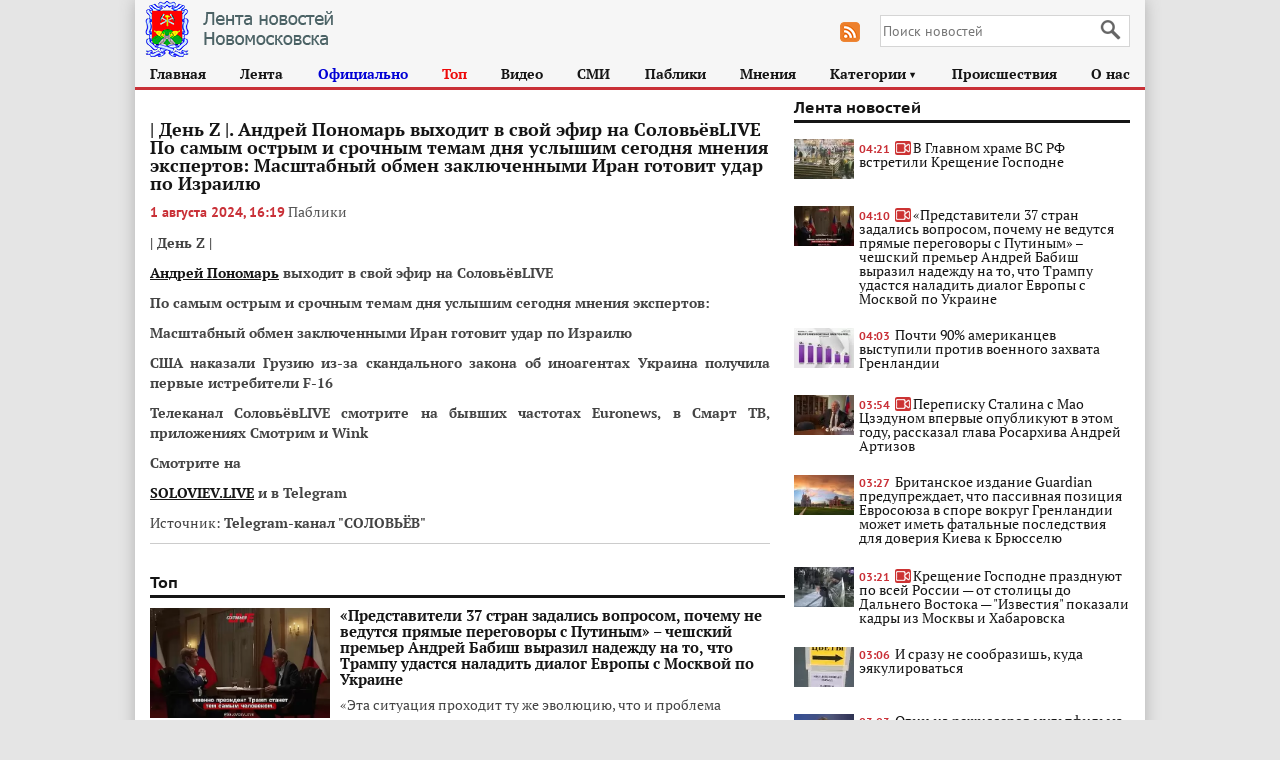

--- FILE ---
content_type: text/html; charset=windows-1251
request_url: https://nmosknews.ru/other/2024/08/01/2614.html
body_size: 9421
content:
<!DOCTYPE HTML><html lang="ru" prefix="og: https://ogp.me/ns# article: http://ogp.me/ns/article# profile: http://ogp.me/ns/profile# fb: http://ogp.me/ns/fb#"><head><title>| День Z |. Андрей Пономарь выходит в свой эфир на СоловьёвLIVE По самым острым и срочным темам дня услышим сегодня мнения экспертов: Масштабный обмен заключенными Иран готовит удар по Израилю - Лента новостей Новомосковска</title><meta http-equiv="Content-Type" content="text/html; charset=windows-1251"><meta content="| День Z | Андрей Пономарь выходит в свой эфир на СоловьёвLIVEПо самым острым и срочным темам дня услышим сегодня мнения экспертов: Масштабный обмен заключенными Иран готовит удар по Израилю США наказали Грузию из-за скандального закона об..." name="description"><meta name="keywords" content="| День Z |. Андрей Пономарь выходит в свой эфир на СоловьёвLIVE По самым острым и срочным темам дня услышим сегодня мнения экспертов: Масштабный обмен заключенными Иран готовит удар по Израилю"><link rel="canonical" href="https://nmosknews.ru/other/2024/08/01/2614.html"/><meta property="og:title" content="| День Z |. Андрей Пономарь выходит в свой эфир на СоловьёвLIVE По самым острым и срочным темам дня услышим сегодня мнения экспертов: Масштабный обмен заключенными Иран готовит удар по Израилю - Лента новостей Новомосковска" /><meta property="og:site_name" content="Лента новостей Новомосковска" /><meta property="og:url" content="https://nmosknews.ru/other/2024/08/01/2614.html" /><meta property="og:description" content="| День Z | Андрей Пономарь выходит в свой эфир на СоловьёвLIVEПо самым острым и срочным темам дня услышим сегодня мнения экспертов: Масштабный обмен заключенными Иран готовит удар по Израилю США наказали Грузию из-за скандального закона об..." /><meta property="og:type" content="article" /><link rel="preload" media="screen and (max-width: 1000px)" href="https://nmosknews.ru/assets/fonts/9ac741b7376c9890d45e.woff2" type="font/woff2" as="font" crossorigin="anonymous"> <meta property="article:published_time" content="2024-08-01T16:19:47+03:00"> <meta property="article:author" content="СОЛОВЬЁВ"><meta content="СОЛОВЬЁВ" name="author"><meta name="robots" content="max-image-preview:large"/><link rel="alternate" type="application/rss+xml" title="Лента новостей Новомосковска" href="https://nmosknews.ru/rss.xml"><link rel="apple-touch-icon" href="https://nmosknews.ru/images/icons/apple-touch-icon.png" /> <link rel="apple-touch-icon" sizes="57x57" href="https://nmosknews.ru/images/icons/apple-touch-icon-57x57.png" /> <link rel="apple-touch-icon" sizes="72x72" href="https://nmosknews.ru/images/icons/apple-touch-icon-72x72.png" /> <link rel="apple-touch-icon" sizes="76x76" href="https://nmosknews.ru/images/icons/apple-touch-icon-76x76.png" /> <link rel="apple-touch-icon" sizes="114x114" href="https://nmosknews.ru/images/icons/apple-touch-icon-114x114.png" /> <link rel="apple-touch-icon" sizes="120x120" href="https://nmosknews.ru/images/icons/apple-touch-icon-120x120.png" /> <link rel="apple-touch-icon" sizes="144x144" href="https://nmosknews.ru/images/icons/apple-touch-icon-144x144.png" /> <link rel="apple-touch-icon" sizes="152x152" href="https://nmosknews.ru/images/icons/apple-touch-icon-152x152.png" /> <link rel="apple-touch-icon" sizes="180x180" href="https://nmosknews.ru/images/icons/apple-touch-icon-180x180.png" /><link rel="shortcut icon" href="https://nmosknews.ru/favicon.ico" type="image/x-icon"/><meta name="apple-mobile-web-app-title" content="nmosknews.ru - Лента новостей Новомосковска"><meta http-equiv="X-UA-Compatible" content="IE=edge"><meta name="viewport" content="width=device-width, initial-scale=1"/><link rel="preload" media="screen and (max-width: 1000px)" href="https://nmosknews.ru/assets/fonts/0dfbbfc9db95076cf066.woff2" type="font/woff2" as="font" crossorigin="anonymous"><link rel="preload" media="screen and (max-width: 1000px)" href="https://nmosknews.ru/assets/fonts/c4060298037605282256.woff2" type="font/woff2" as="font" crossorigin="anonymous"><link rel="preload" media="screen and (min-width: 1011px)" href="https://nmosknews.ru/assets/fonts/8cfa97cb6299802873f6.woff2" type="font/woff2" as="font" crossorigin="anonymous"><link rel="preload" media="screen and (min-width: 1011px)" href="https://nmosknews.ru/assets/fonts/2f2f0960fc99b9c35f3b.woff2" type="font/woff2" as="font" crossorigin="anonymous"><link media="all" rel="stylesheet" href="https://nmosknews.ru/assets/app.e3bfffe5eaca238f1165.css" /></head><body id="page" data-value="article"><div id="wrapper" class=""><header id="head"><div id="logo"><a href="https://nmosknews.ru"><picture> <source media="(max-width: 1010px)" srcset="https://nmosknews.ru/logo2_mobile.png" /> <source media="(min-width: 1011px)" srcset="https://nmosknews.ru/logo2.png" /> <img alt="Лента новостей Новомосковска" src="https://nmosknews.ru/logo2.png" /></picture></a></div><div id="head_block"><div id="top_search" ><div id="ya-site-form0" ><div class="ya-site-form1 "><div class="ya-site-form__form"><div class="ya-site-form__input" itemscope itemtype="https://schema.org/WebSite"><link itemprop="url" href="https://nmosknews.ru"><meta itemprop="name" content="Лента новостей Новомосковска"><form class="search__form" action="https://nmosknews.ru/search/" method="get" accept-charset="UTF-8"><input type="hidden" name="searchid" value="9556085"/><input required name="text" type="search" value="" class="ya-site-form__input-text" placeholder="Поиск новостей" autocomplete="off"><input class="search__submit ya-site-form__submit ya-site-form__submit_type_image" type="submit" value="Найти"/></form></div></div></div></div></div><div id="currency"><div class="icon icon_soc icon_rss" onclick="window.location='https://nmosknews.ru/rss.xml'" title="RSS канал"><span></span></div></div><div style="clear:both"></div></div><div class="header_menu_link" id="burger"></div><div style="clear:both;"></div> <div id="menu"><ul><li><a href="https://nmosknews.ru">Главная</a></li><li><a href="https://nmosknews.ru/all">Лента</a></li><li><a href="https://nmosknews.ru/official" class="link-official">Официально</a></li><li><a href="https://nmosknews.ru/top" class="link-official2">Топ</a></li><li class="video" ><a href="https://nmosknews.ru/video">Видео</a></li><li><a href="https://nmosknews.ru/smi">СМИ</a></li><li><a href="https://nmosknews.ru/tg">Паблики</a></li><li><a href="https://nmosknews.ru/opinions">Мнения</a></li><li><a class="cat-selector dropdown-link" href="#" data-name="cats">Категории<i>&#9658;</i></a> <div class="dropdown" data-name="cats"><ul class="jq-dropdown-menu"><li><a href="https://nmosknews.ru/society">Общество</a></li><li><a href="https://nmosknews.ru/incident">Происшествия</a></li><li><a href="https://nmosknews.ru/politics">Политика</a></li><li><a href="https://nmosknews.ru/economy">Экономика</a></li> <li><a href="https://nmosknews.ru/sport">Спорт</a></li> <li><a href="https://nmosknews.ru/culture">Культура</a></li> <li><a href="https://nmosknews.ru/other">Разное</a></li></ul> </div></li><li><a href="https://nmosknews.ru/incident">Происшествия</a></li> <li><a href="https://nmosknews.ru/about-us.html">О нас</a></li> </ul> </div></header><main id="main_content" style="display:block"><div id="news_detail"><div id="main_content_left_top"><div class="news_info" itemscope itemtype="https://schema.org/NewsArticle" id="article" data-cat="other" data-style="0" data-loaded="0" data-loaded2="1" data-loaded3="0"><link itemprop="mainEntityOfPage url identifier" href="https://nmosknews.ru/other/2024/08/01/2614.html"><meta itemprop="description" content="| День Z | Андрей Пономарь выходит в свой эфир на СоловьёвLIVEПо самым острым и срочным темам дня услышим сегодня мнения экспертов: Масштабный обмен заключенными Иран готовит удар по Израилю США наказали Грузию из-за скандального закона об..."/><meta itemprop="dateModified" content="2024-08-01T16:19:47+03:00"/><div itemprop="publisher" itemscope itemtype="https://schema.org/Organization"> <div itemprop="logo" itemscope itemtype="https://schema.org/ImageObject"><link itemprop="contentUrl url" href="https://nmosknews.ru/logo2.png"/></div><link itemprop="publishingPrinciples" href="https://nmosknews.ru/editorial-policy.html"><meta itemprop="name" content="Лента новостей Новомосковска"><meta itemprop="alternateName" content="Nmosknews.ru"> <link itemprop="url" href="https://nmosknews.ru" /> <meta itemprop="email" content="info@nmosknews.ru"> </div><meta itemprop="inLanguage" content="ru-RU" /><h1 class="title" itemprop="name headline">| День Z |. Андрей Пономарь выходит в свой эфир на СоловьёвLIVE По самым острым и срочным темам дня услышим сегодня мнения экспертов: Масштабный обмен заключенными Иран готовит удар по Израилю</h1><div class="news_meta" ><time datetime="2024-08-01T16:19:47+03:00" itemprop="datePublished" pubdate class="large_date">1 августа 2024, 16:19</time> <div class="breadcrumbs" itemscope itemtype="https://schema.org/BreadcrumbList"><div style="display:none;" itemprop="itemListElement" itemscope itemtype="https://schema.org/ListItem"><a itemprop="item" href="https://nmosknews.ru"><span itemprop="name">Лента новостей Новомосковска</span></a><meta itemprop="position" content="1"></div><div itemprop="itemListElement" itemscope itemtype="https://schema.org/ListItem"><a itemprop="item" class="cat p-c2" href="https://nmosknews.ru/tg"><i itemprop="name">Паблики</i></a><meta itemprop="position" content="2"></div><div style="display:none;" itemprop="itemListElement" itemscope itemtype="https://schema.org/ListItem"><span itemprop="name">| День Z |. Андрей Пономарь выходит в свой эфир на СоловьёвLIVE По самым острым и срочным темам дня услышим сегодня мнения экспертов: Масштабный обмен заключенными Иран готовит удар по Израилю</span><meta itemprop="position" content="3"></div></div></div> <div style="clear:both;"></div><div class="news_c"><div itemprop="articleBody"><p><strong> | День Z | </p><p></strong><a target="_blank" rel="noopener noreferrer" href="https://t.me/ponomarb1"><strong>Андрей Пономарь</strong></a><strong> выходит в свой эфир на СоловьёвLIVE</p><p>По самым острым и срочным темам дня услышим сегодня мнения экспертов:</p><p>Масштабный обмен заключенными Иран готовит удар по Израилю </strong></p><p><strong>США наказали Грузию из-за скандального закона об иноагентах Украина получила первые истребители F-16</p><p> Телеканал СоловьёвLIVE смотрите на бывших частотах Euronews, в Смарт ТВ, приложениях Смотрим и Wink</p><p>Смотрите на </strong></p><p><a target="_blank" rel="noopener noreferrer" href="https://SOLOVIEV.LIVE"><strong>SOLOVIEV.LIVE</strong></a><strong> и в Telegram</strong></p></div><div class="source news-author">Источник: <span class="llink source-link" data-source-url="https://t.me/SolovievLive">Telegram-канал "СОЛОВЬЁВ"</span></div><div itemprop="author" itemscope itemtype="https://schema.org/Organization"><meta itemprop="name" content="СОЛОВЬЁВ"></div><meta itemprop="genre" content="Новости" /><div style="clear:both;"></div></div></div><div class="under_news"><div id="ah2" class="rtb_style_1" data-type="1" data-stat="41" data-d="" data-m="R-A-11772377-1"></div><div class="list-under-news news-list top-trend top-day" data-current="2614"><h4 class="h_title">Топ</h4><div class="news_list cat-list2"><ul id="cat-news" class="post-list last-news__post-list last-news__post-list_active m_list" data-name="top" data-page="1" data-id="353476"><div class="post"><div class="post-i"><a class="vh" href="https://nmosknews.ru/other/2026/01/19/353494.html"><picture><source data-srcset="https://nmosknews.ru/img/20260119/ec71a15b064f51e3f7a66586abad324d_100x65.webp, https://nmosknews.ru/img/20260119/ec71a15b064f51e3f7a66586abad324d_100x65@2x.webp 2x" type="image/webp" media="(max-width: 480px)"><source data-srcset="https://nmosknews.ru/img/20260119/ec71a15b064f51e3f7a66586abad324d_100x65.jpg, https://nmosknews.ru/img/20260119/ec71a15b064f51e3f7a66586abad324d_100x65@2x.jpg 2x" type="image/jpeg" media="(max-width: 480px)"><source data-srcset="https://nmosknews.ru/img/20260119/ec71a15b064f51e3f7a66586abad324d_290x290.webp" type="image/webp"><source data-srcset="https://nmosknews.ru/img/20260119/ec71a15b064f51e3f7a66586abad324d_290x290.jpg" type="image/jpeg"><img src="[data-uri]" class="lazyload" alt="«Представители 37 стран задались вопросом, почему не ведутся прямые переговоры с Путиным» – чешский премьер Андрей Бабиш выразил надежду на то, что Трампу удастся наладить диалог Европы с Москвой по Украине" data-src="https://nmosknews.ru/img/20260119/ec71a15b064f51e3f7a66586abad324d_290x290.jpg"></picture></a></div><div class="post-info"><div class="post_title"><a class="vh" href="https://nmosknews.ru/other/2026/01/19/353494.html">«Представители 37 стран задались вопросом, почему не ведутся прямые переговоры с Путиным» – чешский премьер Андрей Бабиш выразил надежду на то, что Трампу удастся наладить диалог Европы с Москвой по Украине</a></div><div class="short_desc">«Эта ситуация проходит ту же эволюцию, что и проблема нелегальной миграции. Европа отказывается разговаривать с Путиным. В итоге сложился такой порядок: Трамп общался с Путиным, Европа — с Зеленским, Зеленский — с Трампом и так...</div><span class="mes-icons"><i class="n-v-i" title="Видео"></i></span><span class="small_date"> <noindex>04:10</noindex> </span></div><div style="clear:both;"></div></div><div class="post"><div class="post-i"><a class="vh" href="https://nmosknews.ru/society/2026/01/19/353495.html"><picture><source data-srcset="https://nmosknews.ru/img/20260119/930f70c3ff539725f2af18a881286578_100x65.webp, https://nmosknews.ru/img/20260119/930f70c3ff539725f2af18a881286578_100x65@2x.webp 2x" type="image/webp" media="(max-width: 480px)"><source data-srcset="https://nmosknews.ru/img/20260119/930f70c3ff539725f2af18a881286578_100x65.jpg, https://nmosknews.ru/img/20260119/930f70c3ff539725f2af18a881286578_100x65@2x.jpg 2x" type="image/jpeg" media="(max-width: 480px)"><source data-srcset="https://nmosknews.ru/img/20260119/930f70c3ff539725f2af18a881286578_290x290.webp" type="image/webp"><source data-srcset="https://nmosknews.ru/img/20260119/930f70c3ff539725f2af18a881286578_290x290.jpg" type="image/jpeg"><img src="[data-uri]" class="lazyload" alt="В Главном храме ВС РФ встретили Крещение Господне" data-src="https://nmosknews.ru/img/20260119/930f70c3ff539725f2af18a881286578_290x290.jpg"></picture></a></div><div class="post-info"><div class="post_title"><a class="vh" href="https://nmosknews.ru/society/2026/01/19/353495.html">В Главном храме ВС РФ встретили Крещение Господне</a></div><div class="short_desc">В ночь на 19 января торжественные мероприятия посетили более двух тысяч человек. Верующие поклонились главной иконе храма «Спас Нерукотворный», приняли участие в молебне – и, конечно, окунулись в иордань.Сегодня утром, в 9:00, в Главном храме ВС...</div><span class="mes-icons"><i class="n-v-i" title="Видео"></i></span><span class="small_date"> <noindex>04:21</noindex> </span></div><div style="clear:both;"></div></div><div class="post"><div class="post-i"><a class="vh" href="https://nmosknews.ru/society/2026/01/19/353492.html"><picture><source data-srcset="https://nmosknews.ru/img/20260119/094e47684ddb900ed4e638f4f2acb1d6_100x65.webp, https://nmosknews.ru/img/20260119/094e47684ddb900ed4e638f4f2acb1d6_100x65@2x.webp 2x" type="image/webp" media="(max-width: 480px)"><source data-srcset="https://nmosknews.ru/img/20260119/094e47684ddb900ed4e638f4f2acb1d6_100x65.jpg, https://nmosknews.ru/img/20260119/094e47684ddb900ed4e638f4f2acb1d6_100x65@2x.jpg 2x" type="image/jpeg" media="(max-width: 480px)"><source data-srcset="https://nmosknews.ru/img/20260119/094e47684ddb900ed4e638f4f2acb1d6_290x290.webp" type="image/webp"><source data-srcset="https://nmosknews.ru/img/20260119/094e47684ddb900ed4e638f4f2acb1d6_290x290.jpg" type="image/jpeg"><img src="[data-uri]" class="lazyload" alt="Переписку Сталина с Мао Цзэдуном впервые опубликуют в этом году, рассказал глава Росархива Андрей Артизов" data-src="https://nmosknews.ru/img/20260119/094e47684ddb900ed4e638f4f2acb1d6_290x290.jpg"></picture></a></div><div class="post-info"><div class="post_title"><a class="vh" href="https://nmosknews.ru/society/2026/01/19/353492.html">Переписку Сталина с Мао Цзэдуном впервые опубликуют в этом году, рассказал глава Росархива Андрей Артизов</a></div><div class="short_desc">Подписаться на РИА Новости</div><span class="mes-icons"><i class="n-v-i" title="Видео"></i></span><span class="small_date"> <noindex>03:54</noindex> </span></div><div style="clear:both;"></div></div><div class="post"><div class="post-i"><a class="vh" href="https://nmosknews.ru/society/2026/01/19/353493.html"><picture><source data-srcset="https://nmosknews.ru/img/20260119/8526777d63e728091b40902823645e95_100x65.webp, https://nmosknews.ru/img/20260119/8526777d63e728091b40902823645e95_100x65@2x.webp 2x" type="image/webp" media="(max-width: 480px)"><source data-srcset="https://nmosknews.ru/img/20260119/8526777d63e728091b40902823645e95_100x65.jpg, https://nmosknews.ru/img/20260119/8526777d63e728091b40902823645e95_100x65@2x.jpg 2x" type="image/jpeg" media="(max-width: 480px)"><source data-srcset="https://nmosknews.ru/img/20260119/8526777d63e728091b40902823645e95_290x290.webp" type="image/webp"><source data-srcset="https://nmosknews.ru/img/20260119/8526777d63e728091b40902823645e95_290x290.jpg" type="image/jpeg"><img src="[data-uri]" class="lazyload" alt="Почти 90% американцев выступили против военного захвата Гренландии" data-src="https://nmosknews.ru/img/20260119/8526777d63e728091b40902823645e95_290x290.jpg"></picture></a></div><div class="post-info"><div class="post_title"><a class="vh" href="https://nmosknews.ru/society/2026/01/19/353493.html">Почти 90% американцев выступили против военного захвата Гренландии</a></div><div class="short_desc">Данные следуют из опроса телеканала CBS и компании YouGov.На вопрос об одобрении использования федеральных средств для покупки Гренландии 70% американцев ответили отрицательно, а 30% респондентов назвали такой исход событий допустимым.69% опрошенных...</div><span class="mes-icons"></span><span class="small_date"> <noindex>04:03</noindex> </span></div><div style="clear:both;"></div></div><div class="post"><div class="post-i"><a class="vh" href="https://nmosknews.ru/other/2026/01/19/353490.html"><picture><source data-srcset="https://nmosknews.ru/img/20260119/8db8816c0f63e73ef77aceae42ec033f_100x65.webp, https://nmosknews.ru/img/20260119/8db8816c0f63e73ef77aceae42ec033f_100x65@2x.webp 2x" type="image/webp" media="(max-width: 480px)"><source data-srcset="https://nmosknews.ru/img/20260119/8db8816c0f63e73ef77aceae42ec033f_100x65.jpg, https://nmosknews.ru/img/20260119/8db8816c0f63e73ef77aceae42ec033f_100x65@2x.jpg 2x" type="image/jpeg" media="(max-width: 480px)"><source data-srcset="https://nmosknews.ru/img/20260119/8db8816c0f63e73ef77aceae42ec033f_290x290.webp" type="image/webp"><source data-srcset="https://nmosknews.ru/img/20260119/8db8816c0f63e73ef77aceae42ec033f_290x290.jpg" type="image/jpeg"><img src="[data-uri]" class="lazyload" alt="Крещение Господне празднуют по всей России — от столицы до Дальнего Востока — &amp;quot;Известия&amp;quot; показали кадры из Москвы и Хабаровска" data-src="https://nmosknews.ru/img/20260119/8db8816c0f63e73ef77aceae42ec033f_290x290.jpg"></picture></a></div><div class="post-info"><div class="post_title"><a class="vh" href="https://nmosknews.ru/other/2026/01/19/353490.html">Крещение Господне празднуют по всей России — от столицы до Дальнего Востока — &quot;Известия&quot; показали кадры из Москвы и Хабаровска</a></div><div class="short_desc">В Хабаровске на торжественной службе присутствовали взрослые и дети — малыши с удовольствием приняли участие в чтении молитв и шествии из храма до купели.Жители столичного района Строгино также выбрались на улицу, чтобы...</div><span class="mes-icons"><i class="n-v-i" title="Видео"></i></span><span class="small_date"> <noindex>03:21</noindex> </span></div><div style="clear:both;"></div></div><div class="post"><div class="post-i"><a class="vh" href="https://nmosknews.ru/politics/2026/01/19/353487.html"><picture><source data-srcset="https://nmosknews.ru/img/20260119/02c194f508166aac949a5ea3cc68191d_100x65.webp, https://nmosknews.ru/img/20260119/02c194f508166aac949a5ea3cc68191d_100x65@2x.webp 2x" type="image/webp" media="(max-width: 480px)"><source data-srcset="https://nmosknews.ru/img/20260119/02c194f508166aac949a5ea3cc68191d_100x65.jpg, https://nmosknews.ru/img/20260119/02c194f508166aac949a5ea3cc68191d_100x65@2x.jpg 2x" type="image/jpeg" media="(max-width: 480px)"><source data-srcset="https://nmosknews.ru/img/20260119/02c194f508166aac949a5ea3cc68191d_290x290.webp" type="image/webp"><source data-srcset="https://nmosknews.ru/img/20260119/02c194f508166aac949a5ea3cc68191d_290x290.jpg" type="image/jpeg"><img src="[data-uri]" class="lazyload" alt="«Германии нужно ядерное оружие»" data-src="https://nmosknews.ru/img/20260119/02c194f508166aac949a5ea3cc68191d_290x290.jpg"></picture></a></div><div class="post-info"><div class="post_title"><a class="vh" href="https://nmosknews.ru/politics/2026/01/19/353487.html">«Германии нужно ядерное оружие»</a></div><div class="short_desc">Депутат бундестага Кай Готтшальк – на фоне ситуации с Гренландией.«Германии нужно ядерное оружие. Послевоенный консенсус о том, чтобы перекладывать оборону Европы на плечи США, окончательно испарился. После того как Трамп выразил желание аннексировать...</div><span class="mes-icons"><i class="n-v-i" title="Видео"></i></span><span class="small_date"> <noindex>02:42</noindex> </span></div><div style="clear:both;"></div></div><div class="post"><div class="post-i"><a class="vh" href="https://nmosknews.ru/culture/2026/01/19/353488.html"><picture><source data-srcset="https://nmosknews.ru/img/20260119/a1e8c04b57234d8e6d7fc739a5fc0421_100x65.webp, https://nmosknews.ru/img/20260119/a1e8c04b57234d8e6d7fc739a5fc0421_100x65@2x.webp 2x" type="image/webp" media="(max-width: 480px)"><source data-srcset="https://nmosknews.ru/img/20260119/a1e8c04b57234d8e6d7fc739a5fc0421_100x65.jpg, https://nmosknews.ru/img/20260119/a1e8c04b57234d8e6d7fc739a5fc0421_100x65@2x.jpg 2x" type="image/jpeg" media="(max-width: 480px)"><source data-srcset="https://nmosknews.ru/img/20260119/a1e8c04b57234d8e6d7fc739a5fc0421_290x290.webp" type="image/webp"><source data-srcset="https://nmosknews.ru/img/20260119/a1e8c04b57234d8e6d7fc739a5fc0421_290x290.jpg" type="image/jpeg"><img src="[data-uri]" class="lazyload" alt="Один из режиссеров мультфильма &amp;quot;Король Лев&amp;quot; Роджер Аллерс скончался в возрасте 76 лет" data-src="https://nmosknews.ru/img/20260119/a1e8c04b57234d8e6d7fc739a5fc0421_290x290.jpg"></picture></a></div><div class="post-info"><div class="post_title"><a class="vh" href="https://nmosknews.ru/culture/2026/01/19/353488.html">Один из режиссеров мультфильма &quot;Король Лев&quot; Роджер Аллерс скончался в возрасте 76 лет</a></div><div class="short_desc">Один из режиссеров мультфильма &quot;Король Лев&quot; Роджер Аллерс скончался в возрасте 76 лет.Подписаться на РИА Новости</div><span class="mes-icons"></span><span class="small_date"> <noindex>03:03</noindex> </span></div><div style="clear:both;"></div></div><div class="post"><div class="post-i"><a class="vh" href="https://nmosknews.ru/sport/2026/01/19/353491.html"><picture><source data-srcset="https://nmosknews.ru/img/20260119/9d0154e621a8afdbe49fa2b3f705420f_100x65.webp, https://nmosknews.ru/img/20260119/9d0154e621a8afdbe49fa2b3f705420f_100x65@2x.webp 2x" type="image/webp" media="(max-width: 480px)"><source data-srcset="https://nmosknews.ru/img/20260119/9d0154e621a8afdbe49fa2b3f705420f_100x65.jpg, https://nmosknews.ru/img/20260119/9d0154e621a8afdbe49fa2b3f705420f_100x65@2x.jpg 2x" type="image/jpeg" media="(max-width: 480px)"><source data-srcset="https://nmosknews.ru/img/20260119/9d0154e621a8afdbe49fa2b3f705420f_290x290.webp" type="image/webp"><source data-srcset="https://nmosknews.ru/img/20260119/9d0154e621a8afdbe49fa2b3f705420f_290x290.jpg" type="image/jpeg"><img src="[data-uri]" class="lazyload" alt="Британское издание Guardian предупреждает, что пассивная позиция Евросоюза в споре вокруг Гренландии может иметь фатальные последствия для доверия Киева к Брюсселю" data-src="https://nmosknews.ru/img/20260119/9d0154e621a8afdbe49fa2b3f705420f_290x290.jpg"></picture></a></div><div class="post-info"><div class="post_title"><a class="vh" href="https://nmosknews.ru/sport/2026/01/19/353491.html">Британское издание Guardian предупреждает, что пассивная позиция Евросоюза в споре вокруг Гренландии может иметь фатальные последствия для доверия Киева к Брюсселю</a></div><div class="short_desc">По мнению авторов, если ЕС допустит переход острова под контроль США, это окончательно подорвет статус Европы как серьезного мирового игрока.«Хотя Гренландия вышла из Европейского сообщества (...), согласие на принудительную продажу территории...</div><span class="mes-icons"></span><span class="small_date"> <noindex>03:27</noindex> </span></div><div style="clear:both;"></div></div><div class="post"><div class="post-i"><a class="vh" href="https://nmosknews.ru/society/2026/01/19/353489.html"><picture><source data-srcset="https://nmosknews.ru/img/20260119/93b1f2944d5f0739e1d895ebe14e2527_100x65.webp, https://nmosknews.ru/img/20260119/93b1f2944d5f0739e1d895ebe14e2527_100x65@2x.webp 2x" type="image/webp" media="(max-width: 480px)"><source data-srcset="https://nmosknews.ru/img/20260119/93b1f2944d5f0739e1d895ebe14e2527_100x65.jpg, https://nmosknews.ru/img/20260119/93b1f2944d5f0739e1d895ebe14e2527_100x65@2x.jpg 2x" type="image/jpeg" media="(max-width: 480px)"><source data-srcset="https://nmosknews.ru/img/20260119/93b1f2944d5f0739e1d895ebe14e2527_290x290.webp" type="image/webp"><source data-srcset="https://nmosknews.ru/img/20260119/93b1f2944d5f0739e1d895ebe14e2527_290x290.jpg" type="image/jpeg"><img src="[data-uri]" class="lazyload" alt="И сразу не сообразишь, куда эякулироваться" data-src="https://nmosknews.ru/img/20260119/93b1f2944d5f0739e1d895ebe14e2527_290x290.jpg"></picture></a></div><div class="post-info"><div class="post_title"><a class="vh" href="https://nmosknews.ru/society/2026/01/19/353489.html">И сразу не сообразишь, куда эякулироваться</a></div><div class="short_desc">И сразу не сообразишь, куда эякулироваться.</div><span class="mes-icons"></span><span class="small_date"> <noindex>03:06</noindex> </span></div><div style="clear:both;"></div></div><div class="post"><div class="post-i"><a class="vh" href="https://nmosknews.ru/incident/2026/01/19/353482.html"><picture><source data-srcset="https://nmosknews.ru/img/20260119/1a58b1a426e938b4befeba59d07c3f82_100x65.webp, https://nmosknews.ru/img/20260119/1a58b1a426e938b4befeba59d07c3f82_100x65@2x.webp 2x" type="image/webp" media="(max-width: 480px)"><source data-srcset="https://nmosknews.ru/img/20260119/1a58b1a426e938b4befeba59d07c3f82_100x65.jpg, https://nmosknews.ru/img/20260119/1a58b1a426e938b4befeba59d07c3f82_100x65@2x.jpg 2x" type="image/jpeg" media="(max-width: 480px)"><source data-srcset="https://nmosknews.ru/img/20260119/1a58b1a426e938b4befeba59d07c3f82_290x290.webp" type="image/webp"><source data-srcset="https://nmosknews.ru/img/20260119/1a58b1a426e938b4befeba59d07c3f82_290x290.jpg" type="image/jpeg"><img src="[data-uri]" class="lazyload" alt="В Днепропетровске и области российские военные атаковали объекты энергоструктуры, сообщают мониторинговые группы" data-src="https://nmosknews.ru/img/20260119/1a58b1a426e938b4befeba59d07c3f82_290x290.jpg"></picture></a></div><div class="post-info"><div class="post_title"><a class="vh" href="https://nmosknews.ru/incident/2026/01/19/353482.html">В Днепропетровске и области российские военные атаковали объекты энергоструктуры, сообщают мониторинговые группы</a></div><div class="short_desc">По их данным, идет массированная атака БПЛА. Взрывы были зафиксированы в населенных пунктах Яворницкое и Васильковка. В местных каналах публикуют видео прилетов.Также сообщалось об ударах по объектам...</div><span class="mes-icons"><i class="n-v-i" title="Видео"></i></span><span class="small_date"> <noindex>01:39</noindex> </span></div><div style="clear:both;"></div></div><div class="post"><div class="post-i"><a class="vh" href="https://nmosknews.ru/economy/2026/01/19/353485.html"><picture><source data-srcset="https://nmosknews.ru/img/20260119/f64e46486d721069d1b1661ee5c638f0_100x65.webp, https://nmosknews.ru/img/20260119/f64e46486d721069d1b1661ee5c638f0_100x65@2x.webp 2x" type="image/webp" media="(max-width: 480px)"><source data-srcset="https://nmosknews.ru/img/20260119/f64e46486d721069d1b1661ee5c638f0_100x65.jpg, https://nmosknews.ru/img/20260119/f64e46486d721069d1b1661ee5c638f0_100x65@2x.jpg 2x" type="image/jpeg" media="(max-width: 480px)"><source data-srcset="https://nmosknews.ru/img/20260119/f64e46486d721069d1b1661ee5c638f0_290x290.webp" type="image/webp"><source data-srcset="https://nmosknews.ru/img/20260119/f64e46486d721069d1b1661ee5c638f0_290x290.jpg" type="image/jpeg"><img src="[data-uri]" class="lazyload" alt="Эксперты назвали самые востребованные профессии в России в 2026 году" data-src="https://nmosknews.ru/img/20260119/f64e46486d721069d1b1661ee5c638f0_290x290.jpg"></picture></a></div><div class="post-info"><div class="post_title"><a class="vh" href="https://nmosknews.ru/economy/2026/01/19/353485.html">Эксперты назвали самые востребованные профессии в России в 2026 году</a></div><div class="short_desc">65% опрошенных работодателей считают, что самыми дефицитными в 2026 году будут рабочие специальности, такие как сварщики или электрики.Вторую строчку занимают инженеры и технические специалисты (45%), третью - врачи (35%).Также высокий спрос ожидают...</div><span class="mes-icons"></span><span class="small_date"> <noindex>02:33</noindex> </span></div><div style="clear:both;"></div></div><div class="post"><div class="post-i"><a class="vh" href="https://nmosknews.ru/politics/2026/01/19/353486.html"><picture><source data-srcset="https://nmosknews.ru/img/20260119/817fd56dd973a8c771dda689d85ba417_100x65.webp, https://nmosknews.ru/img/20260119/817fd56dd973a8c771dda689d85ba417_100x65@2x.webp 2x" type="image/webp" media="(max-width: 480px)"><source data-srcset="https://nmosknews.ru/img/20260119/817fd56dd973a8c771dda689d85ba417_100x65.jpg, https://nmosknews.ru/img/20260119/817fd56dd973a8c771dda689d85ba417_100x65@2x.jpg 2x" type="image/jpeg" media="(max-width: 480px)"><source data-srcset="https://nmosknews.ru/img/20260119/817fd56dd973a8c771dda689d85ba417_290x290.webp" type="image/webp"><source data-srcset="https://nmosknews.ru/img/20260119/817fd56dd973a8c771dda689d85ba417_290x290.jpg" type="image/jpeg"><img src="[data-uri]" class="lazyload" alt="Председатель Европейского совета Антониу Кошта заявил, что в ближайшие дни созовет внеочередной саммит лидеров ЕС. Представитель ЕС заявил, что саммит, скорее всего, состоится в четверг в очной форме" data-src="https://nmosknews.ru/img/20260119/817fd56dd973a8c771dda689d85ba417_290x290.jpg"></picture></a></div><div class="post-info"><div class="post_title"><a class="vh" href="https://nmosknews.ru/politics/2026/01/19/353486.html">Председатель Европейского совета Антониу Кошта заявил, что в ближайшие дни созовет внеочередной саммит лидеров ЕС. Представитель ЕС заявил, что саммит, скорее всего, состоится в четверг в очной форме</a></div><div class="short_desc">Генсек НАТО Марк Рютте также сообщил, что провел разговор с Дональдом Трампом по ситуации вокруг Гренландии и Арктики, и намерен встретиться с ним в Давосе на следующей неделе. "Поговорил с президентом США по поводу...</div><span class="mes-icons"></span><span class="small_date"> <noindex>02:36</noindex> </span></div><div style="clear:both;"></div></div><div class="post"><div class="post-i"><a class="vh" href="https://nmosknews.ru/society/2026/01/19/353483.html"><picture><source data-srcset="https://nmosknews.ru/img/20260119/72872087ce0cf90542f2c079953976bf_100x65.webp, https://nmosknews.ru/img/20260119/72872087ce0cf90542f2c079953976bf_100x65@2x.webp 2x" type="image/webp" media="(max-width: 480px)"><source data-srcset="https://nmosknews.ru/img/20260119/72872087ce0cf90542f2c079953976bf_100x65.jpg, https://nmosknews.ru/img/20260119/72872087ce0cf90542f2c079953976bf_100x65@2x.jpg 2x" type="image/jpeg" media="(max-width: 480px)"><source data-srcset="https://nmosknews.ru/img/20260119/72872087ce0cf90542f2c079953976bf_290x290.webp" type="image/webp"><source data-srcset="https://nmosknews.ru/img/20260119/72872087ce0cf90542f2c079953976bf_290x290.jpg" type="image/jpeg"><img src="[data-uri]" class="lazyload" alt="&amp;quot;Перерождаешься&amp;quot;. Россияне приняли участие в крещенских службах по всей стране" data-src="https://nmosknews.ru/img/20260119/72872087ce0cf90542f2c079953976bf_290x290.jpg"></picture></a></div><div class="post-info"><div class="post_title"><a class="vh" href="https://nmosknews.ru/society/2026/01/19/353483.html">&quot;Перерождаешься&quot;. Россияне приняли участие в крещенских службах по всей стране</a></div><div class="short_desc">"Перерождаешься"Россияне приняли участие в крещенских службах по всей стране. Жители Владивостока, Перми, Красноярска и Уфы окунулись в купели и рассказали "Известиям" о важности праздника.Чарли из Владивостока находится в России...</div><span class="mes-icons"><i class="n-v-i" title="Видео"></i></span><span class="small_date"> <noindex>01:45</noindex> </span></div><div style="clear:both;"></div></div><div class="post"><div class="post-i"><a class="vh" href="https://nmosknews.ru/society/2026/01/19/353475.html"><picture><source data-srcset="https://nmosknews.ru/img/20260119/9fc4bbb0d925bedd9d8a801e1680f8f6_100x65.webp, https://nmosknews.ru/img/20260119/9fc4bbb0d925bedd9d8a801e1680f8f6_100x65@2x.webp 2x" type="image/webp" media="(max-width: 480px)"><source data-srcset="https://nmosknews.ru/img/20260119/9fc4bbb0d925bedd9d8a801e1680f8f6_100x65.jpg, https://nmosknews.ru/img/20260119/9fc4bbb0d925bedd9d8a801e1680f8f6_100x65@2x.jpg 2x" type="image/jpeg" media="(max-width: 480px)"><source data-srcset="https://nmosknews.ru/img/20260119/9fc4bbb0d925bedd9d8a801e1680f8f6_290x290.webp" type="image/webp"><source data-srcset="https://nmosknews.ru/img/20260119/9fc4bbb0d925bedd9d8a801e1680f8f6_290x290.jpg" type="image/jpeg"><img src="[data-uri]" class="lazyload" alt="Леонид Слуцкий: С великим праздником Крещения Господня!" data-src="https://nmosknews.ru/img/20260119/9fc4bbb0d925bedd9d8a801e1680f8f6_290x290.jpg"></picture></a></div><div class="post-info"><div class="post_title"><a class="vh" href="https://nmosknews.ru/society/2026/01/19/353475.html">Леонид Слуцкий: С великим праздником Крещения Господня!</a></div><div class="short_desc">С великим праздником Крещения Господня!Храни, Господь, великую Россию!6 Мой канал в MAX — подписывайтесь!</div><span class="mes-icons"><i class="n-v-i3" title="Официально"></i><i class="n-v-i" title="Видео"></i></span><span class="small_date"> <noindex>00:48</noindex> </span></div><div style="clear:both;"></div></div><div class="post"><div class="post-i"><a class="vh" href="https://nmosknews.ru/incident/2026/01/18/353467.html"><picture><source data-srcset="https://nmosknews.ru/img/20260118/1958e3bfb5bab1e2af286b8c79673dd9_100x65.webp, https://nmosknews.ru/img/20260118/1958e3bfb5bab1e2af286b8c79673dd9_100x65@2x.webp 2x" type="image/webp" media="(max-width: 480px)"><source data-srcset="https://nmosknews.ru/img/20260118/1958e3bfb5bab1e2af286b8c79673dd9_100x65.jpg, https://nmosknews.ru/img/20260118/1958e3bfb5bab1e2af286b8c79673dd9_100x65@2x.jpg 2x" type="image/jpeg" media="(max-width: 480px)"><source data-srcset="https://nmosknews.ru/img/20260118/1958e3bfb5bab1e2af286b8c79673dd9_290x290.webp" type="image/webp"><source data-srcset="https://nmosknews.ru/img/20260118/1958e3bfb5bab1e2af286b8c79673dd9_290x290.jpg" type="image/jpeg"><img src="[data-uri]" class="lazyload" alt="Не менее двух человек погибли при сходе с рельсов двух поездов в Испании, сообщают СМИ" data-src="https://nmosknews.ru/img/20260118/1958e3bfb5bab1e2af286b8c79673dd9_290x290.jpg"></picture></a></div><div class="post-info"><div class="post_title"><a class="vh" href="https://nmosknews.ru/incident/2026/01/18/353467.html">Не менее двух человек погибли при сходе с рельсов двух поездов в Испании, сообщают СМИ</a></div><div class="short_desc">Железнодорожная катастрофа произошла в провинции Кордова на юге страны.Подпишись на Соловьёва!</div><span class="mes-icons"><i class="n-v-i" title="Видео"></i></span><span class="small_date"> <noindex>Вчера, 23:31</noindex> </span></div><div style="clear:both;"></div></div><div class="post"><div class="post-i"><a class="vh" href="https://nmosknews.ru/society/2026/01/19/353477.html"><picture><source data-srcset="https://nmosknews.ru/img/20260119/5a69c5f52b3e35f44ded608e3c75a1eb_100x65.webp, https://nmosknews.ru/img/20260119/5a69c5f52b3e35f44ded608e3c75a1eb_100x65@2x.webp 2x" type="image/webp" media="(max-width: 480px)"><source data-srcset="https://nmosknews.ru/img/20260119/5a69c5f52b3e35f44ded608e3c75a1eb_100x65.jpg, https://nmosknews.ru/img/20260119/5a69c5f52b3e35f44ded608e3c75a1eb_100x65@2x.jpg 2x" type="image/jpeg" media="(max-width: 480px)"><source data-srcset="https://nmosknews.ru/img/20260119/5a69c5f52b3e35f44ded608e3c75a1eb_290x290.webp" type="image/webp"><source data-srcset="https://nmosknews.ru/img/20260119/5a69c5f52b3e35f44ded608e3c75a1eb_290x290.jpg" type="image/jpeg"><img src="[data-uri]" class="lazyload" alt="Михаил Онуфриенко: Стесняюсь спросить, а в чем заключалась задача?" data-src="https://nmosknews.ru/img/20260119/5a69c5f52b3e35f44ded608e3c75a1eb_290x290.jpg"></picture></a></div><div class="post-info"><div class="post_title"><a class="vh" href="https://nmosknews.ru/society/2026/01/19/353477.html">Михаил Онуфриенко: Стесняюсь спросить, а в чем заключалась задача?</a></div><div class="short_desc">Стесняюсь спросить, а в чем заключалась задача?Или это военная тайна?Или коммерческая?</div><span class="mes-icons"></span><span class="small_date"> <noindex>01:06</noindex> </span></div><div style="clear:both;"></div></div><div class="post"><div class="post-i"><a class="vh" href="https://nmosknews.ru/sport/2026/01/19/353481.html"><picture><source data-srcset="https://nmosknews.ru/img/20260119/9d0154e621a8afdbe49fa2b3f705420f_100x65.webp, https://nmosknews.ru/img/20260119/9d0154e621a8afdbe49fa2b3f705420f_100x65@2x.webp 2x" type="image/webp" media="(max-width: 480px)"><source data-srcset="https://nmosknews.ru/img/20260119/9d0154e621a8afdbe49fa2b3f705420f_100x65.jpg, https://nmosknews.ru/img/20260119/9d0154e621a8afdbe49fa2b3f705420f_100x65@2x.jpg 2x" type="image/jpeg" media="(max-width: 480px)"><source data-srcset="https://nmosknews.ru/img/20260119/9d0154e621a8afdbe49fa2b3f705420f_290x290.webp" type="image/webp"><source data-srcset="https://nmosknews.ru/img/20260119/9d0154e621a8afdbe49fa2b3f705420f_290x290.jpg" type="image/jpeg"><img src="[data-uri]" class="lazyload" alt="Продажа Гренландии обернется катастрофой для Киева, пишет Guardian" data-src="https://nmosknews.ru/img/20260119/9d0154e621a8afdbe49fa2b3f705420f_290x290.jpg"></picture></a></div><div class="post-info"><div class="post_title"><a class="vh" href="https://nmosknews.ru/sport/2026/01/19/353481.html">Продажа Гренландии обернется катастрофой для Киева, пишет Guardian</a></div><div class="short_desc">Согласие на принудительную продажу территории государства-члена Евросоюза послало бы катастрофический сигнал о роли ЕС как геополитического игрока и его приверженности Украине.Издание отмечает, что молчание европейцев и попытки...</div><span class="mes-icons"></span><span class="small_date"> <noindex>01:27</noindex> </span></div><div style="clear:both;"></div></div><div class="post"><div class="post-i"><a class="vh" href="https://nmosknews.ru/society/2026/01/19/353471.html"><picture><source data-srcset="https://nmosknews.ru/img/20260119/fa8479b6cfbfdc2774ed821ca29fc240_100x65.webp, https://nmosknews.ru/img/20260119/fa8479b6cfbfdc2774ed821ca29fc240_100x65@2x.webp 2x" type="image/webp" media="(max-width: 480px)"><source data-srcset="https://nmosknews.ru/img/20260119/fa8479b6cfbfdc2774ed821ca29fc240_100x65.jpg, https://nmosknews.ru/img/20260119/fa8479b6cfbfdc2774ed821ca29fc240_100x65@2x.jpg 2x" type="image/jpeg" media="(max-width: 480px)"><source data-srcset="https://nmosknews.ru/img/20260119/fa8479b6cfbfdc2774ed821ca29fc240_290x290.webp" type="image/webp"><source data-srcset="https://nmosknews.ru/img/20260119/fa8479b6cfbfdc2774ed821ca29fc240_290x290.jpg" type="image/jpeg"><img src="[data-uri]" class="lazyload" alt="Самый низкий уровень регистрируемой преступности - в Чечне, Ингушетии и Дагестане, следует из рейтинга регионов по итогам 2025 года" data-src="https://nmosknews.ru/img/20260119/fa8479b6cfbfdc2774ed821ca29fc240_290x290.jpg"></picture></a></div><div class="post-info"><div class="post_title"><a class="vh" href="https://nmosknews.ru/society/2026/01/19/353471.html">Самый низкий уровень регистрируемой преступности - в Чечне, Ингушетии и Дагестане, следует из рейтинга регионов по итогам 2025 года</a></div><div class="short_desc">Самый высокий - в Карелии и Забайкальском крае.Подписаться на РИА Новости</div><span class="mes-icons"><i class="n-v-i2" title="Фото"></i></span><span class="small_date"> <noindex>00:04</noindex> </span></div><div style="clear:both;"></div></div><div class="post"><div class="post-i"><a class="vh" href="https://nmosknews.ru/incident/2026/01/18/353463.html"><picture><source data-srcset="https://nmosknews.ru/img/20260118/d9ce237aa3b2b85dd9b61492adedd075_100x65.webp, https://nmosknews.ru/img/20260118/d9ce237aa3b2b85dd9b61492adedd075_100x65@2x.webp 2x" type="image/webp" media="(max-width: 480px)"><source data-srcset="https://nmosknews.ru/img/20260118/d9ce237aa3b2b85dd9b61492adedd075_100x65.jpg, https://nmosknews.ru/img/20260118/d9ce237aa3b2b85dd9b61492adedd075_100x65@2x.jpg 2x" type="image/jpeg" media="(max-width: 480px)"><source data-srcset="https://nmosknews.ru/img/20260118/d9ce237aa3b2b85dd9b61492adedd075_290x290.webp" type="image/webp"><source data-srcset="https://nmosknews.ru/img/20260118/d9ce237aa3b2b85dd9b61492adedd075_290x290.jpg" type="image/jpeg"><img src="[data-uri]" class="lazyload" alt="Два скоростных поезда сошли с рельсов в испанской провинции Кордова, в результате инцидента двое погибли" data-src="https://nmosknews.ru/img/20260118/d9ce237aa3b2b85dd9b61492adedd075_290x290.jpg"></picture></a></div><div class="post-info"><div class="post_title"><a class="vh" href="https://nmosknews.ru/incident/2026/01/18/353463.html">Два скоростных поезда сошли с рельсов в испанской провинции Кордова, в результате инцидента двое погибли</a></div><div class="short_desc">В соцсетях расходятся кадры, предположительно, с места аварии.Подписаться на РИА Новости</div><span class="mes-icons"><i class="n-v-i" title="Видео"></i></span><span class="small_date"> <noindex>Вчера, 23:24</noindex> </span></div><div style="clear:both;"></div></div><div class="post"><div class="post-i"><a class="vh" href="https://nmosknews.ru/incident/2026/01/19/353476.html"><picture><source data-srcset="https://nmosknews.ru/img/20260119/a92bd6eca0b55f3e5d1198de56c8a5cf_100x65.webp, https://nmosknews.ru/img/20260119/a92bd6eca0b55f3e5d1198de56c8a5cf_100x65@2x.webp 2x" type="image/webp" media="(max-width: 480px)"><source data-srcset="https://nmosknews.ru/img/20260119/a92bd6eca0b55f3e5d1198de56c8a5cf_100x65.jpg, https://nmosknews.ru/img/20260119/a92bd6eca0b55f3e5d1198de56c8a5cf_100x65@2x.jpg 2x" type="image/jpeg" media="(max-width: 480px)"><source data-srcset="https://nmosknews.ru/img/20260119/a92bd6eca0b55f3e5d1198de56c8a5cf_290x290.webp" type="image/webp"><source data-srcset="https://nmosknews.ru/img/20260119/a92bd6eca0b55f3e5d1198de56c8a5cf_290x290.jpg" type="image/jpeg"><img src="[data-uri]" class="lazyload" alt="Число погибших при сходе скоростных поездов с рельсов в Испании возросло до 7 человек, 25 получили тяжелые ранения, сообщают СМИ" data-src="https://nmosknews.ru/img/20260119/a92bd6eca0b55f3e5d1198de56c8a5cf_290x290.jpg"></picture></a></div><div class="post-info"><div class="post_title"><a class="vh" href="https://nmosknews.ru/incident/2026/01/19/353476.html">Число погибших при сходе скоростных поездов с рельсов в Испании возросло до 7 человек, 25 получили тяжелые ранения, сообщают СМИ</a></div><div class="short_desc">По данным оператора железнодорожной инфраструктуры Adif, поезд Малага — Мадрид выехал на соседний путь, где столкнулся с другим составом.Подпишись на...</div><span class="mes-icons"><i class="n-v-i" title="Видео"></i></span><span class="small_date"> <noindex>00:48</noindex> </span></div><div style="clear:both;"></div></div><div class="sk1"><div class="inner"><div class="temp-line"></div><div class="temp-line"></div><div class="temp-line"></div><div class="temp-line temp-line_width_25"></div></div><div class="iii-inner"><div class="temp-img"></div></div></div><div class="sk1"><div class="inner"><div class="temp-line"></div><div class="temp-line"></div><div class="temp-line"></div><div class="temp-line temp-line_width_25"></div></div><div class="iii-inner"><div class="temp-img"></div></div></div><div class="sk1"><div class="inner"><div class="temp-line"></div><div class="temp-line"></div><div class="temp-line"></div><div class="temp-line temp-line_width_25"></div></div><div class="iii-inner"><div class="temp-img"></div></div></div></ul></div><div style="clear:both;"></div><ul class="page-navi" id="paging" data-device="desktop" data-scroll="1"></ul></div></div></div></div> <div id="main_content_right_top" class="sticky"><div class="news-lenta"><div class="top_block" id="news-block" data-full-d="0" data-full-m="0" data-preload="1"><h2 class="title">Лента новостей</h2><div class="m-t-content" id="m-tab-content"><div class="m-tab-content active" data-id="1" data-key="all" data-preload="1"><ul class="post-list last-news__post-list last-news__post-list_active m_list" data-name="all" data-page="1" data-id="353476"><li><div class="inner"><div class="iii"><a href="https://nmosknews.ru/society/2026/01/19/353495.html"><picture><source data-srcset="https://nmosknews.ru/img/20260119/930f70c3ff539725f2af18a881286578_100x65.webp, https://nmosknews.ru/img/20260119/930f70c3ff539725f2af18a881286578_100x65@2x.webp 2x" type="image/webp"><source data-srcset="https://nmosknews.ru/img/20260119/930f70c3ff539725f2af18a881286578_100x65.jpg, https://nmosknews.ru/img/20260119/930f70c3ff539725f2af18a881286578_100x65@2x.jpg 2x" type="image/jpeg"><img src="[data-uri]" class="lazyload" data-src="https://nmosknews.ru/img/20260119/02c9d3c223091c0da53318559bfb6c97.jpg" alt="В Главном храме ВС РФ встретили Крещение Господне" /></picture></a></div><div class="mes-info"><h4> <span class="small_date small_date2"> <noindex>04:21</noindex> </span><span class="mes-icons2"><i class="n-v-i" title="Видео"></i></span><a href="https://nmosknews.ru/society/2026/01/19/353495.html">В Главном храме ВС РФ встретили Крещение Господне</a></h4><span class="mes-icons mes-icons3"><i class="n-v-i" title="Видео"></i></span> <span class="small_date small_date3"> <noindex>04:21</noindex> </span></div> <div style="clear:both;"></div></div><div style="clear:both;"></div></li><li><div class="inner"><div class="iii"><a href="https://nmosknews.ru/other/2026/01/19/353494.html"><picture><source data-srcset="https://nmosknews.ru/img/20260119/ec71a15b064f51e3f7a66586abad324d_100x65.webp, https://nmosknews.ru/img/20260119/ec71a15b064f51e3f7a66586abad324d_100x65@2x.webp 2x" type="image/webp"><source data-srcset="https://nmosknews.ru/img/20260119/ec71a15b064f51e3f7a66586abad324d_100x65.jpg, https://nmosknews.ru/img/20260119/ec71a15b064f51e3f7a66586abad324d_100x65@2x.jpg 2x" type="image/jpeg"><img src="[data-uri]" class="lazyload" data-src="https://nmosknews.ru/img/20260119/b13c5b25d740bdebff299b17d7b195ae.jpg" alt="«Представители 37 стран задались вопросом, почему не ведутся прямые переговоры с Путиным» – чешский премьер Андрей Бабиш выразил надежду на то, что Трампу удастся наладить диалог Европы с Москвой по Украине" /></picture></a></div><div class="mes-info"><h4> <span class="small_date small_date2"> <noindex>04:10</noindex> </span><span class="mes-icons2"><i class="n-v-i" title="Видео"></i></span><a href="https://nmosknews.ru/other/2026/01/19/353494.html">«Представители 37 стран задались вопросом, почему не ведутся прямые переговоры с Путиным» – чешский премьер Андрей Бабиш выразил надежду на то, что Трампу удастся наладить диалог Европы с Москвой по Украине</a></h4><span class="mes-icons mes-icons3"><i class="n-v-i" title="Видео"></i></span> <span class="small_date small_date3"> <noindex>04:10</noindex> </span></div> <div style="clear:both;"></div></div><div style="clear:both;"></div></li><li><div class="inner"><div class="iii"><a href="https://nmosknews.ru/society/2026/01/19/353493.html"><picture><source data-srcset="https://nmosknews.ru/img/20260119/8526777d63e728091b40902823645e95_100x65.webp, https://nmosknews.ru/img/20260119/8526777d63e728091b40902823645e95_100x65@2x.webp 2x" type="image/webp"><source data-srcset="https://nmosknews.ru/img/20260119/8526777d63e728091b40902823645e95_100x65.jpg, https://nmosknews.ru/img/20260119/8526777d63e728091b40902823645e95_100x65@2x.jpg 2x" type="image/jpeg"><img src="[data-uri]" class="lazyload" data-src="https://nmosknews.ru/img/20260119/4ae4bcd24b4c5b52a8922d96f89e349f.jpg" alt="Почти 90% американцев выступили против военного захвата Гренландии" /></picture></a></div><div class="mes-info"><h4> <span class="small_date small_date2"> <noindex>04:03</noindex> </span><span class="mes-icons2"></span><a href="https://nmosknews.ru/society/2026/01/19/353493.html">Почти 90% американцев выступили против военного захвата Гренландии</a></h4><span class="mes-icons mes-icons3"></span> <span class="small_date small_date3"> <noindex>04:03</noindex> </span></div> <div style="clear:both;"></div></div><div style="clear:both;"></div></li><li><div class="inner"><div class="iii"><a href="https://nmosknews.ru/society/2026/01/19/353492.html"><picture><source data-srcset="https://nmosknews.ru/img/20260119/094e47684ddb900ed4e638f4f2acb1d6_100x65.webp, https://nmosknews.ru/img/20260119/094e47684ddb900ed4e638f4f2acb1d6_100x65@2x.webp 2x" type="image/webp"><source data-srcset="https://nmosknews.ru/img/20260119/094e47684ddb900ed4e638f4f2acb1d6_100x65.jpg, https://nmosknews.ru/img/20260119/094e47684ddb900ed4e638f4f2acb1d6_100x65@2x.jpg 2x" type="image/jpeg"><img src="[data-uri]" class="lazyload" data-src="https://nmosknews.ru/img/20260119/3f0cdc51c5f45abc03fa3c208d955dbd.jpg" alt="Переписку Сталина с Мао Цзэдуном впервые опубликуют в этом году, рассказал глава Росархива Андрей Артизов" /></picture></a></div><div class="mes-info"><h4> <span class="small_date small_date2"> <noindex>03:54</noindex> </span><span class="mes-icons2"><i class="n-v-i" title="Видео"></i></span><a href="https://nmosknews.ru/society/2026/01/19/353492.html">Переписку Сталина с Мао Цзэдуном впервые опубликуют в этом году, рассказал глава Росархива Андрей Артизов</a></h4><span class="mes-icons mes-icons3"><i class="n-v-i" title="Видео"></i></span> <span class="small_date small_date3"> <noindex>03:54</noindex> </span></div> <div style="clear:both;"></div></div><div style="clear:both;"></div></li><li><div class="inner"><div class="iii"><a href="https://nmosknews.ru/sport/2026/01/19/353491.html"><picture><source data-srcset="https://nmosknews.ru/img/20260119/9d0154e621a8afdbe49fa2b3f705420f_100x65.webp, https://nmosknews.ru/img/20260119/9d0154e621a8afdbe49fa2b3f705420f_100x65@2x.webp 2x" type="image/webp"><source data-srcset="https://nmosknews.ru/img/20260119/9d0154e621a8afdbe49fa2b3f705420f_100x65.jpg, https://nmosknews.ru/img/20260119/9d0154e621a8afdbe49fa2b3f705420f_100x65@2x.jpg 2x" type="image/jpeg"><img src="[data-uri]" class="lazyload" data-src="https://nmosknews.ru/img/20260119/d1dade2c3da339df7a83292555fbfc54.jpg" alt="Британское издание Guardian предупреждает, что пассивная позиция Евросоюза в споре вокруг Гренландии может иметь фатальные последствия для доверия Киева к Брюсселю" /></picture></a></div><div class="mes-info"><h4> <span class="small_date small_date2"> <noindex>03:27</noindex> </span><span class="mes-icons2"></span><a href="https://nmosknews.ru/sport/2026/01/19/353491.html">Британское издание Guardian предупреждает, что пассивная позиция Евросоюза в споре вокруг Гренландии может иметь фатальные последствия для доверия Киева к Брюсселю</a></h4><span class="mes-icons mes-icons3"></span> <span class="small_date small_date3"> <noindex>03:27</noindex> </span></div> <div style="clear:both;"></div></div><div style="clear:both;"></div></li><li><div class="inner"><div class="iii"><a href="https://nmosknews.ru/other/2026/01/19/353490.html"><picture><source data-srcset="https://nmosknews.ru/img/20260119/8db8816c0f63e73ef77aceae42ec033f_100x65.webp, https://nmosknews.ru/img/20260119/8db8816c0f63e73ef77aceae42ec033f_100x65@2x.webp 2x" type="image/webp"><source data-srcset="https://nmosknews.ru/img/20260119/8db8816c0f63e73ef77aceae42ec033f_100x65.jpg, https://nmosknews.ru/img/20260119/8db8816c0f63e73ef77aceae42ec033f_100x65@2x.jpg 2x" type="image/jpeg"><img src="[data-uri]" class="lazyload" data-src="https://nmosknews.ru/img/20260119/1033e42f7ffa2fa175980971aa641c97.jpg" alt="Крещение Господне празднуют по всей России — от столицы до Дальнего Востока — &quot;Известия&quot; показали кадры из Москвы и Хабаровска" /></picture></a></div><div class="mes-info"><h4> <span class="small_date small_date2"> <noindex>03:21</noindex> </span><span class="mes-icons2"><i class="n-v-i" title="Видео"></i></span><a href="https://nmosknews.ru/other/2026/01/19/353490.html">Крещение Господне празднуют по всей России — от столицы до Дальнего Востока — &quot;Известия&quot; показали кадры из Москвы и Хабаровска</a></h4><span class="mes-icons mes-icons3"><i class="n-v-i" title="Видео"></i></span> <span class="small_date small_date3"> <noindex>03:21</noindex> </span></div> <div style="clear:both;"></div></div><div style="clear:both;"></div></li><li><div class="inner"><div class="iii"><a href="https://nmosknews.ru/society/2026/01/19/353489.html"><picture><source data-srcset="https://nmosknews.ru/img/20260119/93b1f2944d5f0739e1d895ebe14e2527_100x65.webp, https://nmosknews.ru/img/20260119/93b1f2944d5f0739e1d895ebe14e2527_100x65@2x.webp 2x" type="image/webp"><source data-srcset="https://nmosknews.ru/img/20260119/93b1f2944d5f0739e1d895ebe14e2527_100x65.jpg, https://nmosknews.ru/img/20260119/93b1f2944d5f0739e1d895ebe14e2527_100x65@2x.jpg 2x" type="image/jpeg"><img src="[data-uri]" class="lazyload" data-src="https://nmosknews.ru/img/20260119/ff0ea2feb6d485a5d5f7c494e45b6d80.jpg" alt="И сразу не сообразишь, куда эякулироваться" /></picture></a></div><div class="mes-info"><h4> <span class="small_date small_date2"> <noindex>03:06</noindex> </span><span class="mes-icons2"></span><a href="https://nmosknews.ru/society/2026/01/19/353489.html">И сразу не сообразишь, куда эякулироваться</a></h4><span class="mes-icons mes-icons3"></span> <span class="small_date small_date3"> <noindex>03:06</noindex> </span></div> <div style="clear:both;"></div></div><div style="clear:both;"></div></li><li><div class="inner"><div class="iii"><a href="https://nmosknews.ru/culture/2026/01/19/353488.html"><picture><source data-srcset="https://nmosknews.ru/img/20260119/a1e8c04b57234d8e6d7fc739a5fc0421_100x65.webp, https://nmosknews.ru/img/20260119/a1e8c04b57234d8e6d7fc739a5fc0421_100x65@2x.webp 2x" type="image/webp"><source data-srcset="https://nmosknews.ru/img/20260119/a1e8c04b57234d8e6d7fc739a5fc0421_100x65.jpg, https://nmosknews.ru/img/20260119/a1e8c04b57234d8e6d7fc739a5fc0421_100x65@2x.jpg 2x" type="image/jpeg"><img src="[data-uri]" class="lazyload" data-src="https://nmosknews.ru/img/20260119/d5ddec33b52bd15b4d7d9826b66c688c.jpg" alt="Один из режиссеров мультфильма &quot;Король Лев&quot; Роджер Аллерс скончался в возрасте 76 лет" /></picture></a></div><div class="mes-info"><h4> <span class="small_date small_date2"> <noindex>03:03</noindex> </span><span class="mes-icons2"></span><a href="https://nmosknews.ru/culture/2026/01/19/353488.html">Один из режиссеров мультфильма &quot;Король Лев&quot; Роджер Аллерс скончался в возрасте 76 лет</a></h4><span class="mes-icons mes-icons3"></span> <span class="small_date small_date3"> <noindex>03:03</noindex> </span></div> <div style="clear:both;"></div></div><div style="clear:both;"></div></li><li><div class="inner"><div class="iii"><a href="https://nmosknews.ru/politics/2026/01/19/353487.html"><picture><source data-srcset="https://nmosknews.ru/img/20260119/02c194f508166aac949a5ea3cc68191d_100x65.webp, https://nmosknews.ru/img/20260119/02c194f508166aac949a5ea3cc68191d_100x65@2x.webp 2x" type="image/webp"><source data-srcset="https://nmosknews.ru/img/20260119/02c194f508166aac949a5ea3cc68191d_100x65.jpg, https://nmosknews.ru/img/20260119/02c194f508166aac949a5ea3cc68191d_100x65@2x.jpg 2x" type="image/jpeg"><img src="[data-uri]" class="lazyload" data-src="https://nmosknews.ru/img/20260119/33f2f98445b7254957e43f4519d0d612.jpg" alt="«Германии нужно ядерное оружие»" /></picture></a></div><div class="mes-info"><h4> <span class="small_date small_date2"> <noindex>02:42</noindex> </span><span class="mes-icons2"><i class="n-v-i" title="Видео"></i></span><a href="https://nmosknews.ru/politics/2026/01/19/353487.html">«Германии нужно ядерное оружие»</a></h4><span class="mes-icons mes-icons3"><i class="n-v-i" title="Видео"></i></span> <span class="small_date small_date3"> <noindex>02:42</noindex> </span></div> <div style="clear:both;"></div></div><div style="clear:both;"></div></li><li><div class="inner"><div class="iii"><a href="https://nmosknews.ru/politics/2026/01/19/353486.html"><picture><source data-srcset="https://nmosknews.ru/img/20260119/817fd56dd973a8c771dda689d85ba417_100x65.webp, https://nmosknews.ru/img/20260119/817fd56dd973a8c771dda689d85ba417_100x65@2x.webp 2x" type="image/webp"><source data-srcset="https://nmosknews.ru/img/20260119/817fd56dd973a8c771dda689d85ba417_100x65.jpg, https://nmosknews.ru/img/20260119/817fd56dd973a8c771dda689d85ba417_100x65@2x.jpg 2x" type="image/jpeg"><img src="[data-uri]" class="lazyload" data-src="https://nmosknews.ru/img/20260119/649ca7e58e604b762c92ad88bb90ca7b.jpg" alt="Председатель Европейского совета Антониу Кошта заявил, что в ближайшие дни созовет внеочередной саммит лидеров ЕС. Представитель ЕС заявил, что саммит, скорее всего, состоится в четверг в очной форме" /></picture></a></div><div class="mes-info"><h4> <span class="small_date small_date2"> <noindex>02:36</noindex> </span><span class="mes-icons2"></span><a href="https://nmosknews.ru/politics/2026/01/19/353486.html">Председатель Европейского совета Антониу Кошта заявил, что в ближайшие дни созовет внеочередной саммит лидеров ЕС. Представитель ЕС заявил, что саммит, скорее всего, состоится в четверг в очной форме</a></h4><span class="mes-icons mes-icons3"></span> <span class="small_date small_date3"> <noindex>02:36</noindex> </span></div> <div style="clear:both;"></div></div><div style="clear:both;"></div></li><li><div class="inner"><div class="iii"><a href="https://nmosknews.ru/economy/2026/01/19/353485.html"><picture><source data-srcset="https://nmosknews.ru/img/20260119/f64e46486d721069d1b1661ee5c638f0_100x65.webp, https://nmosknews.ru/img/20260119/f64e46486d721069d1b1661ee5c638f0_100x65@2x.webp 2x" type="image/webp"><source data-srcset="https://nmosknews.ru/img/20260119/f64e46486d721069d1b1661ee5c638f0_100x65.jpg, https://nmosknews.ru/img/20260119/f64e46486d721069d1b1661ee5c638f0_100x65@2x.jpg 2x" type="image/jpeg"><img src="[data-uri]" class="lazyload" data-src="https://nmosknews.ru/img/20260119/93a76daacd232488bfe7e231b921524d.jpg" alt="Эксперты назвали самые востребованные профессии в России в 2026 году" /></picture></a></div><div class="mes-info"><h4> <span class="small_date small_date2"> <noindex>02:33</noindex> </span><span class="mes-icons2"></span><a href="https://nmosknews.ru/economy/2026/01/19/353485.html">Эксперты назвали самые востребованные профессии в России в 2026 году</a></h4><span class="mes-icons mes-icons3"></span> <span class="small_date small_date3"> <noindex>02:33</noindex> </span></div> <div style="clear:both;"></div></div><div style="clear:both;"></div></li><li><div class="inner"><div><div class="inline-mes"><span class="small_date small_date2" ><noindex>02:01</noindex></span>До 21 выросло число жертв при сходе скоростных поездов в Испании. <a target="_blank" rel="noopener noreferrer" href="https://t.me/rian_ru">Подписаться на РИА Новости</a>// <span class="llink source-link" data-source-url="https://t.me/rian_ru">РИА Новости</span></div><span class="small_date small_date3" style="margin-left:0;"><noindex>02:01</noindex></span><div style="clear:both;"></div></div></div><div style="clear:both;"></div></li><li><div class="inner"><div class="iii"><a href="https://nmosknews.ru/society/2026/01/19/353483.html"><picture><source data-srcset="https://nmosknews.ru/img/20260119/72872087ce0cf90542f2c079953976bf_100x65.webp, https://nmosknews.ru/img/20260119/72872087ce0cf90542f2c079953976bf_100x65@2x.webp 2x" type="image/webp"><source data-srcset="https://nmosknews.ru/img/20260119/72872087ce0cf90542f2c079953976bf_100x65.jpg, https://nmosknews.ru/img/20260119/72872087ce0cf90542f2c079953976bf_100x65@2x.jpg 2x" type="image/jpeg"><img src="[data-uri]" class="lazyload" data-src="https://nmosknews.ru/img/20260119/dd40dc5e7070c320677d66d9f3aaf359.jpg" alt="&quot;Перерождаешься&quot;. Россияне приняли участие в крещенских службах по всей стране" /></picture></a></div><div class="mes-info"><h4> <span class="small_date small_date2"> <noindex>01:45</noindex> </span><span class="mes-icons2"><i class="n-v-i" title="Видео"></i></span><a href="https://nmosknews.ru/society/2026/01/19/353483.html">&quot;Перерождаешься&quot;. Россияне приняли участие в крещенских службах по всей стране</a></h4><span class="mes-icons mes-icons3"><i class="n-v-i" title="Видео"></i></span> <span class="small_date small_date3"> <noindex>01:45</noindex> </span></div> <div style="clear:both;"></div></div><div style="clear:both;"></div></li><li><div class="inner"><div class="iii"><a href="https://nmosknews.ru/incident/2026/01/19/353482.html"><picture><source data-srcset="https://nmosknews.ru/img/20260119/1a58b1a426e938b4befeba59d07c3f82_100x65.webp, https://nmosknews.ru/img/20260119/1a58b1a426e938b4befeba59d07c3f82_100x65@2x.webp 2x" type="image/webp"><source data-srcset="https://nmosknews.ru/img/20260119/1a58b1a426e938b4befeba59d07c3f82_100x65.jpg, https://nmosknews.ru/img/20260119/1a58b1a426e938b4befeba59d07c3f82_100x65@2x.jpg 2x" type="image/jpeg"><img src="[data-uri]" class="lazyload" data-src="https://nmosknews.ru/img/20260119/ed6289bc334bf91d352c351e70849803.jpg" alt="В Днепропетровске и области российские военные атаковали объекты энергоструктуры, сообщают мониторинговые группы" /></picture></a></div><div class="mes-info"><h4> <span class="small_date small_date2"> <noindex>01:39</noindex> </span><span class="mes-icons2"><i class="n-v-i" title="Видео"></i></span><a href="https://nmosknews.ru/incident/2026/01/19/353482.html">В Днепропетровске и области российские военные атаковали объекты энергоструктуры, сообщают мониторинговые группы</a></h4><span class="mes-icons mes-icons3"><i class="n-v-i" title="Видео"></i></span> <span class="small_date small_date3"> <noindex>01:39</noindex> </span></div> <div style="clear:both;"></div></div><div style="clear:both;"></div></li><li><div class="inner"><div class="iii"><a href="https://nmosknews.ru/sport/2026/01/19/353481.html"><picture><source data-srcset="https://nmosknews.ru/img/20260119/9d0154e621a8afdbe49fa2b3f705420f_100x65.webp, https://nmosknews.ru/img/20260119/9d0154e621a8afdbe49fa2b3f705420f_100x65@2x.webp 2x" type="image/webp"><source data-srcset="https://nmosknews.ru/img/20260119/9d0154e621a8afdbe49fa2b3f705420f_100x65.jpg, https://nmosknews.ru/img/20260119/9d0154e621a8afdbe49fa2b3f705420f_100x65@2x.jpg 2x" type="image/jpeg"><img src="[data-uri]" class="lazyload" data-src="https://nmosknews.ru/img/20260119/d1dade2c3da339df7a83292555fbfc54.jpg" alt="Продажа Гренландии обернется катастрофой для Киева, пишет Guardian" /></picture></a></div><div class="mes-info"><h4> <span class="small_date small_date2"> <noindex>01:27</noindex> </span><span class="mes-icons2"></span><a href="https://nmosknews.ru/sport/2026/01/19/353481.html">Продажа Гренландии обернется катастрофой для Киева, пишет Guardian</a></h4><span class="mes-icons mes-icons3"></span> <span class="small_date small_date3"> <noindex>01:27</noindex> </span></div> <div style="clear:both;"></div></div><div style="clear:both;"></div></li><li><div class="inner"><div><div class="inline-mes"><span class="small_date small_date2" ><noindex>01:18</noindex></span>В аэропорту Саратова введены ограничения на прием и выпуск самолетов, сообщили в Росавиации.// <span class="llink source-link" data-source-url="https://t.me/SolovievLive">СОЛОВЬЁВ</span></div><span class="small_date small_date3" style="margin-left:0;"><noindex>01:18</noindex></span><div style="clear:both;"></div></div></div><div style="clear:both;"></div></li><li><div class="inner"><div><div class="inline-mes"><span class="small_date small_date2" ><noindex>01:18</noindex></span>В Пензенской области введен план «Ковёр», сообщил губернатор Олег Мельниченко. «Действуют ограничения на приём и выпуск воздушных судов».// <span class="llink source-link" data-source-url="https://t.me/SolovievLive">СОЛОВЬЁВ</span></div><span class="small_date small_date3" style="margin-left:0;"><noindex>01:18</noindex></span><div style="clear:both;"></div></div></div><div style="clear:both;"></div></li><li><div class="inner"><div class="iii"><a href="https://nmosknews.ru/society/2026/01/19/353478.html"><picture><source data-srcset="https://nmosknews.ru/img/20260119/47cc52de6fc8c06d6feab69468b63df7_100x65.webp, https://nmosknews.ru/img/20260119/47cc52de6fc8c06d6feab69468b63df7_100x65@2x.webp 2x" type="image/webp"><source data-srcset="https://nmosknews.ru/img/20260119/47cc52de6fc8c06d6feab69468b63df7_100x65.jpg, https://nmosknews.ru/img/20260119/47cc52de6fc8c06d6feab69468b63df7_100x65@2x.jpg 2x" type="image/jpeg"><img src="[data-uri]" class="lazyload" data-src="https://nmosknews.ru/img/20260119/afeb1d2d3a454a7e0399321aaa6815cc.jpg" alt="Покушение на верховного лидера Ирана Али Хаменеи будет равносильно объявлению полномасштабной войны с иранским народом, заявил президент Масуд Пезешкиан" /></picture></a></div><div class="mes-info"><h4> <span class="small_date small_date2"> <noindex>01:06</noindex> </span><span class="mes-icons2"></span><a href="https://nmosknews.ru/society/2026/01/19/353478.html">Покушение на верховного лидера Ирана Али Хаменеи будет равносильно объявлению полномасштабной войны с иранским народом, заявил президент Масуд Пезешкиан</a></h4><span class="mes-icons mes-icons3"></span> <span class="small_date small_date3"> <noindex>01:06</noindex> </span></div> <div style="clear:both;"></div></div><div style="clear:both;"></div></li><li><div class="inner"><div class="iii"><a href="https://nmosknews.ru/society/2026/01/19/353477.html"><picture><source data-srcset="https://nmosknews.ru/img/20260119/5a69c5f52b3e35f44ded608e3c75a1eb_100x65.webp, https://nmosknews.ru/img/20260119/5a69c5f52b3e35f44ded608e3c75a1eb_100x65@2x.webp 2x" type="image/webp"><source data-srcset="https://nmosknews.ru/img/20260119/5a69c5f52b3e35f44ded608e3c75a1eb_100x65.jpg, https://nmosknews.ru/img/20260119/5a69c5f52b3e35f44ded608e3c75a1eb_100x65@2x.jpg 2x" type="image/jpeg"><img src="[data-uri]" class="lazyload" data-src="https://nmosknews.ru/img/20260119/ca51dc3605a36c47b98f20e263a2f7fe.jpg" alt="Михаил Онуфриенко: Стесняюсь спросить, а в чем заключалась задача?" /></picture></a></div><div class="mes-info"><h4> <span class="small_date small_date2"> <noindex>01:06</noindex> </span><span class="mes-icons2"></span><a href="https://nmosknews.ru/society/2026/01/19/353477.html">Михаил Онуфриенко: Стесняюсь спросить, а в чем заключалась задача?</a></h4><span class="mes-icons mes-icons3"></span> <span class="small_date small_date3"> <noindex>01:06</noindex> </span></div> <div style="clear:both;"></div></div><div style="clear:both;"></div></li><li><div class="inner"><div class="iii"><a href="https://nmosknews.ru/incident/2026/01/19/353476.html"><picture><source data-srcset="https://nmosknews.ru/img/20260119/a92bd6eca0b55f3e5d1198de56c8a5cf_100x65.webp, https://nmosknews.ru/img/20260119/a92bd6eca0b55f3e5d1198de56c8a5cf_100x65@2x.webp 2x" type="image/webp"><source data-srcset="https://nmosknews.ru/img/20260119/a92bd6eca0b55f3e5d1198de56c8a5cf_100x65.jpg, https://nmosknews.ru/img/20260119/a92bd6eca0b55f3e5d1198de56c8a5cf_100x65@2x.jpg 2x" type="image/jpeg"><img src="[data-uri]" class="lazyload" data-src="https://nmosknews.ru/img/20260119/b1ab5caaeac60a0e04a99b48e1b49854.jpg" alt="Число погибших при сходе скоростных поездов с рельсов в Испании возросло до 7 человек, 25 получили тяжелые ранения, сообщают СМИ" /></picture></a></div><div class="mes-info"><h4> <span class="small_date small_date2"> <noindex>00:48</noindex> </span><span class="mes-icons2"><i class="n-v-i" title="Видео"></i></span><a href="https://nmosknews.ru/incident/2026/01/19/353476.html">Число погибших при сходе скоростных поездов с рельсов в Испании возросло до 7 человек, 25 получили тяжелые ранения, сообщают СМИ</a></h4><span class="mes-icons mes-icons3"><i class="n-v-i" title="Видео"></i></span> <span class="small_date small_date3"> <noindex>00:48</noindex> </span></div> <div style="clear:both;"></div></div><div style="clear:both;"></div></li><div class="sk1"><div class="inner"><div class="temp-line"></div><div class="temp-line"></div><div class="temp-line"></div><div class="temp-line temp-line_width_25"></div></div><div class="iii-inner"><div class="temp-img"></div></div></div><div class="sk1"><div class="inner"><div class="temp-line"></div><div class="temp-line"></div><div class="temp-line"></div><div class="temp-line temp-line_width_25"></div></div><div class="iii-inner"><div class="temp-img"></div></div></div><div class="sk1"><div class="inner"><div class="temp-line"></div><div class="temp-line"></div><div class="temp-line"></div><div class="temp-line temp-line_width_25"></div></div><div class="iii-inner"><div class="temp-img"></div></div></div></ul></div></div></div> </div><div id="right-data"></div></div><div style="clear:both;"></div></main><footer id="footer"><div id="copyright">&copy; Лента новостей Новомосковска<br/><noindex>Email: <span id="cemail">info@nmosknews.ru</span></noindex><div class="about-links"><a href="https://nmosknews.ru/about-us.html">О нас</a> <a href="https://nmosknews.ru/contacts.html">Контакты</a> <a href="https://nmosknews.ru/editorial-policy.html">Редакционная политика</a> <a href="https://nmosknews.ru/privacy.html">Политика конфиденциальности</a> <a href="https://nmosknews.ru/rules.html">Правила пользования сайтом</a> <a href="https://nmosknews.ru/archive/">Архив</a></div> </div> <div id="counters"> </div> <div style="clear:both"></div></footer></div><script>window.main_url='https://nmosknews.ru';	window.t1=0; window.bb_timeout=100; window.counter_li='1';	window.counter_ya='97911956';	window.counter_mail='';	window.counter_timeout=100; </script><script defer src="https://nmosknews.ru/assets/app.29e7ba81e1266687ef88.js"></script></body></html>